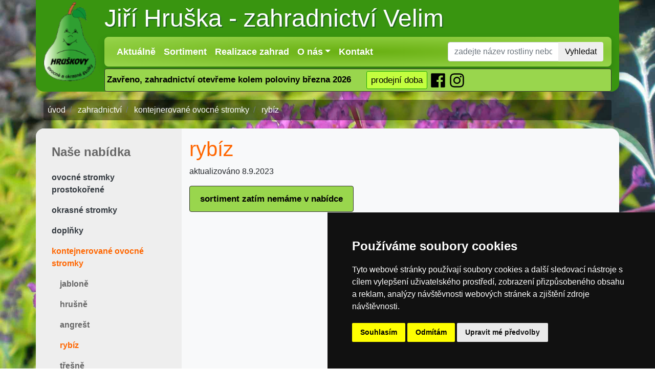

--- FILE ---
content_type: text/html; charset=utf-8
request_url: https://www.hruska-skolky.cz/prodejna/kontejnerovane-ovocne-stromky/rybiz
body_size: 4985
content:
<!DOCTYPE html>
<html lang="cs">
    <head>
        <meta charset="utf-8">
        <meta name="robots" content="index,follow">
        <link rel="canonical" href="https://www.hruska-skolky.cz/prodejna/kontejnerovane-ovocne-stromky/rybiz">

        <!-- Google Tag Manager -->
        <script type="text/plain" data-cookie-consent="targeting">
        (function(w,d,s,l,i){w[l]=w[l]||[];
            w[l].push({'gtm.start':
            new Date().getTime(),event:'gtm.js'});var f=d.getElementsByTagName(s)[0],
            j=d.createElement(s),dl=l!='dataLayer'?'&l='+l:'';j.async=true;j.src=
            'https://www.googletagmanager.com/gtm.js?id='+i+dl;f.parentNode.insertBefore(j,f);
            })(window,document,'script','dataLayer','GTM-WFJM4FL');</script>
        <!-- End Google Tag Manager -->

        <meta name="viewport" content="width=device-width, initial-scale=1, shrink-to-fit=no">
        <meta http-equiv="X-UA-Compatible" content="IE=edge">

        <title>rybíz | zahradnictví Hruška</title>
        <meta name="description" content="aktualizováno 8.9.2023">
        <meta name="keywords" content=" rybíz">

        <link href="https://stackpath.bootstrapcdn.com/bootstrap/4.1.3/css/bootstrap.min.css" rel="stylesheet" integrity="sha384-MCw98/SFnGE8fJT3GXwEOngsV7Zt27NXFoaoApmYm81iuXoPkFOJwJ8ERdknLPMO" crossorigin="anonymous">
        <link rel="stylesheet" href="/css/skin.css?1678559432" defer>

        <meta property="og:type" content="website">
        <meta property="og:url" content="https://www.hruska-skolky.cz/prodejna/kontejnerovane-ovocne-stromky/rybiz">
        <meta property="og:site_name" content="Zahradnictví Hruška Velim u Kolína">
        <meta property="og:title" content="rybíz | zahradnictví Hruška">
        <meta property="og:description" content="aktualizováno 8.9.2023">
        
        <link rel="apple-touch-icon" sizes="180x180" href="/icons/apple-touch-icon.png">
        <link rel="icon" type="image/png" sizes="32x32" href="/icons/favicon-32x32.png">
        <link rel="icon" type="image/png" sizes="16x16" href="/icons/favicon-16x16.png">
        <link rel="manifest" href="/icons/site.webmanifest">
        <link rel="mask-icon" href="/icons/safari-pinned-tab.svg" color="#5bbad5">
        <meta name="msapplication-TileColor" content="#ffffff">
        <meta name="msapplication-config" content="/icons/browserconfig.xml">
        <meta name="theme-color" content="#ffffff">


        <meta name="google-site-verification" content="HeQ-v9LLPH5OeuWHszfCZhigKyoeedoDWhbCMq8q7C4">
        <meta name="author" content="Pavel Jirák, jipas.cz">
        <link rel="stylesheet" href="/css/style.css?1679059079" defer>
        <script defer src="/js/svgxuse.min.js"></script>
    </head>

    <body class="bg3">
        <!-- Google Tag Manager (noscript) -->
        <noscript><iframe src="https://www.googletagmanager.com/ns.html?id=GTM-WFJM4FL"
                          height="0" width="0" style="display:none;visibility:hidden"></iframe></noscript>
        <!-- End Google Tag Manager (noscript) -->
<div class="container sticky-top navbar-light nav-main shadow">
    <a class="navbar-brand" href="/">
        <img src="/img/logo.png" class="d-inline-block align-top float-left mt-1 pr-3" alt="logo zahradnictví Velim">
        Jiří&nbsp;Hruška <span class="d-none d-lg-inline d-xl-inline">-</span> zahradnictví&nbsp;Velim
    </a>
    <div>
        <nav class="navbar navbar-expand-lg navbar-expand-md bg-green shadow radius-5">
            <button class="navbar-toggler" type="button" data-toggle="collapse" data-target="#navbarToggler" aria-controls="navbarToggler" aria-expanded="false" aria-label="Přepnout navigaci">
                <span class="navbar-toggler-icon"></span>
            </button>
            <div class="collapse navbar-collapse" id="navbarToggler">
                <ul class="navbar-nav mr-auto">
                    <li class="nav-item">
                        <a class="nav-link" href="/aktuality">Aktuálně </a>
                    </li>
                    <!--                <li class="nav-item active">
                                    <a class="nav-item nav-link active" href="#">Zahradnictví Hruška <span class="sr-only">(current)</span></a>
                                                        <a class="nav-link" href="prodejna.php">Prodejna</a>
                                    </li>-->
                    <li class="nav-item">
                        <a class="nav-link" href="/">Sortiment</a>
                    </li>
                    <li class="nav-item">
                        <a class="nav-link" href="/zahrady">Realizace zahrad</a>
                    </li>
                    <li class="nav-item dropdown">
                        <a class="nav-link dropdown-toggle" href="#" id="navbarDropdownMenuLink" role="button" data-toggle="dropdown" aria-haspopup="true" aria-expanded="false">O nás</a>
                        <div class="dropdown-menu" aria-labelledby="navbarDropdownMenuLink">
                            <a class="dropdown-item" href="/kontakt">Kontakt</a>
                            <a class="dropdown-item" href="/blog">Blog - Rady pro zahrádkáře</a>
                            <a class="dropdown-item" href="/facebook">Facebook</a>
                            <a class="dropdown-item" href="/onas">Historie</a>
                        </div>
                    </li>
                    <a class="nav-item nav-link" href="/kontakt">Kontakt</a>
                </ul>

                <form action="/hledani/prodejna" class="form-inlinex my-2x my-lg-0x" method="post" autocomplete="off">
                    <div class="input-group">
                        <input class="form-control mr-sm-0x input-group-smx" type="text" name="w" placeholder="zadejte název rostliny nebo produktu" value="" aria-label="Vyhledejte">
                        <div class="input-group-append">
                            <button class="btn btn-outline-successx my-2x my-sm-0x btn-smx" type="submit">Vyhledat</button>
                        </div>
                    </div>
                </form>

            </div>
        </nav>
        <div class="d-flex alert alert-info mt-1 p-1" role="alert">
            <p class="m-0">Zavřeno, zahradnictví otevřeme kolem poloviny března 2026
                <a data-toggle="modal" data-content-id="modal-opening-hours"
                    class="btn btn-sm btn-info" title="Prodejní doba zahradnictví" href="/kontakt">prodejní doba
                </a>

                <a href="https://www.facebook.com/ZahradnictviHruska/" title="Zahradnictví Hruška na Facebooku"
                   class="fs-2">
                    <svg class="fs-2"><use xlink:href="/js/symbol-defs.svg#icon-facebook-official"></use></svg>
                </a>
                <a href="https://www.instagram.com/zahradnictvihruska/" title="Zahradnictví Hruška na Instagramu">
                    <svg class="fs-2"><use xlink:href="/js/symbol-defs.svg#icon-instagram"></use></svg>
                </a>
            </p>
        </div>
    </div>
</div>
<div class="container">
    <div class="row">
        <div class="col-lg-12">
            <nav aria-label="breadcrumb">
                <ol itemscope itemtype="https://schema.org/BreadcrumbList" class="breadcrumb text-small mb-0 p-2 text-light">
                    <li itemprop="itemListElement" itemscope itemtype="https://schema.org/ListItem" class="breadcrumb-item">
                        <a class="text-light" itemtype="https://schema.org/Thing" itemprop="item" href="/">
                            <span itemprop="name">úvod</span>
                        </a>
                        <meta itemprop="position" content="1">
                    </li>
                    <li itemprop="itemListElement" itemscope itemtype="https://schema.org/ListItem" class="breadcrumb-item">
                        <a class="text-light" itemtype="https://schema.org/Thing" itemprop="item" href="/prodejna">
                            <span itemprop="name">zahradnictví</span>
                        </a>
                        <meta itemprop="position" content="2">
                    </li>
                    <li itemprop="itemListElement" itemscope itemtype="https://schema.org/ListItem" class="breadcrumb-item">
                        <a class="text-light" itemtype="https://schema.org/Thing" itemprop="item" href="/prodejna/kontejnerovane-ovocne-stromky">
                            <span itemprop="name">kontejnerované ovocné stromky</span>
                        </a>
                        <meta itemprop="position" content="3">
                    </li>
                    <li aria-current="page" itemprop="itemListElement" itemscope itemtype="https://schema.org/ListItem" class="breadcrumb-item active text-light">
                        <a class="text-light" itemtype="https://schema.org/Thing" itemprop="item" href="/prodejna/kontejnerovane-ovocne-stromky/rybiz">
                            <span itemprop="name">rybíz</span>
                        </a>
                        <meta itemprop="position" content="4">
                    </li>
                </ol>
            </nav>
        </div>
    </div>
</div>

        <div class="container bg-light content-main mt-3 pt-3x pb-3x">

<div class="row">
    <div class="col-12 col-sm-3 order-2 order-sm-1 bg-light-10 sidebar-left pt-3">
<nav id="navbar-example3" class="navbar navbar-light bg-light-10 flex-columnx nav-category">
    <div class="h4"><a href="/prodejna" class="nav-link">Naše nabídka</a></div>
    <nav class="nav nav-pills flex-column">
        
            <a href="/prodejna/ovocne-stromky-prostokorene" class="text-dark nav-link">ovocné stromky prostokořené</a>

            <a href="/prodejna/okrasne-stromky" class="text-dark nav-link">okrasné stromky</a>

            <a href="/prodejna/doplnky" class="text-dark nav-link">doplňky</a>

            <a href="/prodejna/kontejnerovane-ovocne-stromky" class="active nav-link">kontejnerované ovocné stromky</a>
        <nav class="nav nav-pills flex-column">
                <a href="/prodejna/kontejnerovane-ovocne-stromky/jablone" class="nav-link ml-3 my-1x">jabloně</a>
                <a href="/prodejna/kontejnerovane-ovocne-stromky/hrusne" class="nav-link ml-3 my-1x">hrušně</a>
                <a href="/prodejna/kontejnerovane-ovocne-stromky/angrest" class="nav-link ml-3 my-1x">angrešt</a>
                <a href="/prodejna/kontejnerovane-ovocne-stromky/rybiz" class="active nav-link ml-3 my-1x">rybíz</a>
                    <nav class="nav nav-pills flex-column">
                    </nav>
                <a href="/prodejna/kontejnerovane-ovocne-stromky/tresne" class="nav-link ml-3 my-1x">třešně</a>
                <a href="/prodejna/kontejnerovane-ovocne-stromky/svestky" class="nav-link ml-3 my-1x">švestky</a>
                <a href="/prodejna/kontejnerovane-ovocne-stromky/drobne-a-netradicni-ovoce" class="nav-link ml-3 my-1x">drobné a netradiční ovoce</a>
                <a href="/prodejna/kontejnerovane-ovocne-stromky/oresak-liska" class="nav-link ml-3 my-1x">ořešák, líska</a>
                <a href="/prodejna/kontejnerovane-ovocne-stromky/maliny" class="nav-link ml-3 my-1x">maliny</a>
                <a href="/prodejna/kontejnerovane-ovocne-stromky/cizokrajne" class="nav-link ml-3 my-1x">cizokrajné</a>
                <a href="/prodejna/kontejnerovane-ovocne-stromky/jedly-kastan" class="nav-link ml-3 my-1x">jedlý kaštan</a>
                <a href="/prodejna/kontejnerovane-ovocne-stromky/boruvky" class="nav-link ml-3 my-1x">borůvky</a>
                <a href="/prodejna/kontejnerovane-ovocne-stromky/jahody" class="nav-link ml-3 my-1x">jahody</a>
        </nav>
    </nav>
</nav>
    </div>
    <div class="col-12 col-sm-9 order-1 order-sm-2 pt-3 pb-3">
        <h1 class="category"> rybíz</h1>
            <p>aktualizováno 8.9.2023</p>




        <div class="row gutters-3">
                    <div class="alert alert-info">
                        sortiment zatím nemáme v nabídce
                    </div>

        </div>


    </div>
</div>

        </div>

<div class="container">
    <div class="row bg-secondary pt-4">
        <div class="col-lg-3">
            <div class="h5">Poslední aktuality</div>
            <ul class="list-unstyled text-small">
                <li class="mb-2">
                    <a class="text-light" href="/aktuality"><small class="text-white-50 d-block">4. 11. 2025</small> Ukončení podzimního prodeje</a>
                </li>
                <li class="mb-2">
                    <a class="text-light" href="/aktuality"><small class="text-white-50 d-block">4. 11. 2025</small> Prostokořené polokmeny a vysokokmeny jabloní, hrušní, třešní a švestek jsou v prodeji.</a>
                </li>
                <li><a class="text-light" href="/aktuality">Archiv aktualit</a></li>
            </ul>
        </div>
        <div class="col-lg-3">
            <div class="h5">Nabízíme</div>
            <ul class="list-unstyled text-small">
                <li><a class="text-light" href="/">Prodejna zahradnictví</a></li>
                <li><a class="text-light" href="/zahrady">Návrh a realizace zahrad</a></li>
            </ul>
        </div>
        <div class="col-lg-3">
            <div class="h5">O nás</div>
            <ul class="list-unstyled text-small">
                <li><a class="text-light" href="/kontakt">Kontakt</a></li>
                <li><a class="text-light" href="/facebook">Facebook</a></li>
                <li><a class="text-light" href="/blog">Blog - Rady pro zahrádkáře</a></li>
                <li><a class="text-light" href="/onas">Historie</a></li>
                <li><a class="text-light" href="/cookies">Cookies</a></li>
            </ul>
        </div>
    </div>
    <div class="row bg-dark text-white-50">
        <div class="col-lg-12">
            <div class="float-right">poslední aktualizace 
                    9. 11. 2025 13:50
                <br><a href="http://www.jipas.cz" class="text-secondary">Jipas - tvorba internetových stránek</a></div>
            <p>Copyright © 2003 - 2026 <a href="/" class="text-light">Zahradnictví Hruška, Velim u Kolína</a>
            </p>
        </div>
    </div>
</div>
        <div id="modal-opening-hours" class="d-none">
            <p class="alert alert-danger"><strong>Zavřeno, zahradnictví otevřeme kolem poloviny března 2026</strong></p>
            <div class="h5">Běžná prodejní doba</div>
            <table class="table table-sm">
                <tbody>
                <tr>
                    <td>pondělí</td>
                    <td class="text-center">
                            13.00 - 17.00
                    </td>
                </tr>
                <tr>
                    <td>úterý</td>
                    <td class="text-center">
                            13.00 - 17.00
                    </td>
                </tr>
                <tr>
                    <td>středa</td>
                    <td class="text-center">
                            13.00 - 17.00
                    </td>
                </tr>
                <tr>
                    <td>čtvrtek</td>
                    <td class="text-center">
                            13.00 - 17.00
                    </td>
                </tr>
                <tr>
                    <td>pátek</td>
                    <td class="text-center">
                            13.00 - 17.00
                    </td>
                </tr>
                <tr>
                    <td>sobota</td>
                    <td class="text-center">
                            13.00 - 17.00
                    </td>
                </tr>
                <tr>
                    <td>neděle</td>
                    <td class="text-center">
                            <span class="text-danger font-weight-bold">zavřeno</span>
                    </td>
                </tr>
                </tbody>
            </table>

            <div class="h5">Prodejní doba o svátcích</div>
                <div class="alert alert-secondary">
                    Aktuálně nejsou žádné změny v prodejní době.
                </div>

        </div>

        <!-- Cookie Consent by FreePrivacyPolicy.com https://www.FreePrivacyPolicy.com -->
        <script type="text/javascript" src="//www.freeprivacypolicy.com/public/cookie-consent/4.1.0/cookie-consent.js" charset="UTF-8"></script>
        <script type="text/javascript" charset="UTF-8">
            document.addEventListener('DOMContentLoaded', function () {
                cookieconsent.run({"notice_banner_type":"simple","consent_type":"express","palette":"dark","language":"cs","page_load_consent_levels":["strictly-necessary"],"notice_banner_reject_button_hide":false,"preferences_center_close_button_hide":false,"page_refresh_confirmation_buttons":false,"website_name":"hruska-skolky.cz"});
            });
        </script>

        <noscript>Cookie Consent by <a href="https://www.freeprivacypolicy.com/" rel="noopener">Free Privacy Policy Generator</a></noscript>
        <!-- End Cookie Consent by FreePrivacyPolicy.com https://www.FreePrivacyPolicy.com -->
        <!-- Below is the link that users can use to open Preferences Center to change their preferences. Do not modify the ID parameter. Place it where appropriate, style it as needed. -->

        <script src="https://cdnjs.cloudflare.com/ajax/libs/popper.js/1.14.7/umd/popper.min.js" integrity="sha384-UO2eT0CpHqdSJQ6hJty5KVphtPhzWj9WO1clHTMGa3JDZwrnQq4sF86dIHNDz0W1" crossorigin="anonymous"></script>
        <script src="https://code.jquery.com/jquery-3.3.1.slim.min.js" integrity="sha384-q8i/X+965DzO0rT7abK41JStQIAqVgRVzpbzo5smXKp4YfRvH+8abtTE1Pi6jizo" crossorigin="anonymous"></script>
        <script src="https://stackpath.bootstrapcdn.com/bootstrap/4.1.3/js/bootstrap.min.js" integrity="sha384-ChfqqxuZUCnJSK3+MXmPNIyE6ZbWh2IMqE241rYiqJxyMiZ6OW/JmZQ5stwEULTy" crossorigin="anonymous"></script>
        <script src="/js/bootbox.min.js"></script>
        <script src="/js/main.js?1678559432" type="text/javascript"></script>

        <!-- Google Analytics -->
        <script type="text/plain" data-cookie-consent="tracking">
        (function(i,s,o,g,r,a,m){i['GoogleAnalyticsObject']=r;i[r]=i[r]||function(){
        (i[r].q=i[r].q||[]).push(arguments)},i[r].l=1*new Date();a=s.createElement(o),
        m=s.getElementsByTagName(o)[0];a.async=1;a.src=g;m.parentNode.insertBefore(a,m)
        })(window,document,'script','https://www.google-analytics.com/analytics.js','ga');

        ga('create', 'UA-3582628-10', 'auto');
        ga('send', 'pageview');
        </script>
        <!-- end of Google Analytics-->

        <!-- Sklik -->
        <script type="text/plain" data-cookie-consent="targeting">
        var seznam_retargeting_id = 53916;
        </script>
        <script type="text/plain"  data-cookie-consent="targeting" src="//c.imedia.cz/js/retargeting.js"></script>
        <!-- end of Sklik-->

        <!-- Google Ads -->
        <!-- Global site tag (gtag.js) - Google Ads: 765366809 -->
        <script type="text/plain" data-cookie-consent="targeting" async src="https://www.googletagmanager.com/gtag/js?id=AW-765366809"></script>
        <script type="text/plain" data-cookie-consent="targeting">
        window.dataLayer = window.dataLayer || [];
            function gtag(){ dataLayer.push(arguments);}
            gtag('js', new Date());

            gtag('config', 'AW-765366809');
        </script>
        <!-- end of Google Ads-->

    </body>
</html>
